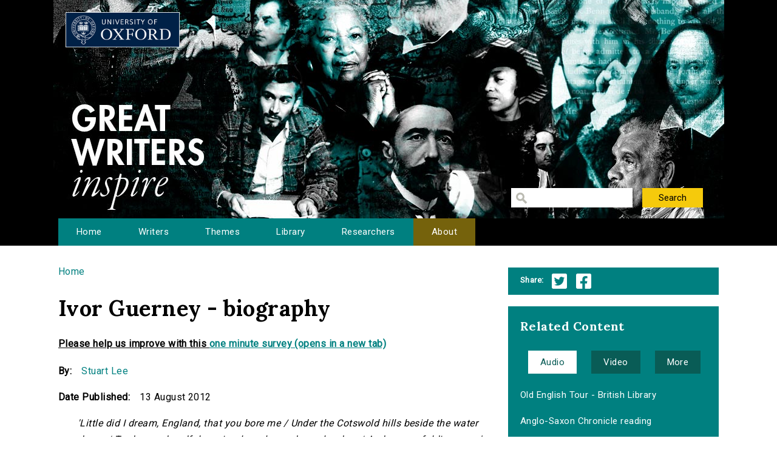

--- FILE ---
content_type: text/html; charset=utf-8
request_url: https://writersinspire.org/content/ivor-guerney-biography
body_size: 32390
content:
<!DOCTYPE html>
<html lang="en" dir="ltr" prefix="content: http://purl.org/rss/1.0/modules/content/ dc: http://purl.org/dc/terms/ foaf: http://xmlns.com/foaf/0.1/ og: http://ogp.me/ns# rdfs: http://www.w3.org/2000/01/rdf-schema# sioc: http://rdfs.org/sioc/ns# sioct: http://rdfs.org/sioc/types# skos: http://www.w3.org/2004/02/skos/core# xsd: http://www.w3.org/2001/XMLSchema#">
<head>
  <meta http-equiv="Content-Type" content="text/html; charset=utf-8" />
<meta name="Generator" content="Drupal 7 (http://drupal.org)" />
<link rel="canonical" href="/content/ivor-guerney-biography" />
<link rel="shortlink" href="/node/3579" />
<link rel="shortcut icon" href="https://writersinspire.org/sites/default/files/favicon_0.ico" type="image/vnd.microsoft.icon" />
  <title>Ivor Guerney - biography | Great Writers Inspire</title>
  <style type="text/css" media="all">
@import url("https://writersinspire.org/modules/system/system.base.css?swmcde");
@import url("https://writersinspire.org/modules/system/system.menus.css?swmcde");
@import url("https://writersinspire.org/modules/system/system.messages.css?swmcde");
@import url("https://writersinspire.org/modules/system/system.theme.css?swmcde");
</style>
<style type="text/css" media="all">
@import url("https://writersinspire.org/modules/field/theme/field.css?swmcde");
@import url("https://writersinspire.org/modules/node/node.css?swmcde");
@import url("https://writersinspire.org/modules/search/search.css?swmcde");
@import url("https://writersinspire.org/modules/user/user.css?swmcde");
@import url("https://writersinspire.org/sites/all/modules/views/css/views.css?swmcde");
</style>
<style type="text/css" media="all">
@import url("https://writersinspire.org/sites/all/themes/gwi/css/tabs.css?swmcde");
@import url("https://writersinspire.org/sites/all/modules/ctools/css/ctools.css?swmcde");
@import url("https://writersinspire.org/sites/all/modules/responsive_menus/styles/meanMenu/meanmenu.min.css?swmcde");
@import url("https://writersinspire.org/sites/all/modules/quicktabs/css/quicktabs.css?swmcde");
</style>
<style type="text/css" media="all">
@import url("https://writersinspire.org/sites/all/themes/gwi/css/normalize.css?swmcde");
@import url("https://writersinspire.org/sites/all/themes/gwi/css/default.css?swmcde");
@import url("https://writersinspire.org/sites/all/themes/gwi/css/layout.css?swmcde");
@import url("https://writersinspire.org/sites/all/themes/gwi/css/style.css?swmcde");
</style>
<style type="text/css" media="print">
@import url("https://writersinspire.org/sites/all/themes/gwi/css/print.css?swmcde");
</style>
<link type="text/css" rel="stylesheet" href="https://use.fontawesome.com/releases/v5.11.2/css/all.css" media="all" />
<link type="text/css" rel="stylesheet" href="https://fonts.googleapis.com/css?family=Lora:700|Roboto:regular&amp;subset=latin" media="all" />
  <script type="text/javascript" src="https://writersinspire.org/sites/all/modules/jquery_update/replace/jquery/1.10/jquery.min.js?v=1.10.2"></script>
<script type="text/javascript" src="https://writersinspire.org/misc/jquery-extend-3.4.0.js?v=1.10.2"></script>
<script type="text/javascript" src="https://writersinspire.org/misc/jquery-html-prefilter-3.5.0-backport.js?v=1.10.2"></script>
<script type="text/javascript" src="https://writersinspire.org/misc/jquery.once.js?v=1.2"></script>
<script type="text/javascript" src="https://writersinspire.org/misc/drupal.js?swmcde"></script>
<script type="text/javascript" src="https://writersinspire.org/sites/all/modules/jquery_update/replace/ui/external/jquery.cookie.js?v=67fb34f6a866c40d0570"></script>
<script type="text/javascript" src="https://writersinspire.org/sites/all/modules/jquery_update/replace/misc/jquery.form.min.js?v=2.69"></script>
<script type="text/javascript" src="https://writersinspire.org/misc/ajax.js?v=7.89"></script>
<script type="text/javascript" src="https://writersinspire.org/sites/all/modules/jquery_update/js/jquery_update.js?v=0.0.1"></script>
<script type="text/javascript" src="https://writersinspire.org/misc/progress.js?swmcde"></script>
<script type="text/javascript" src="https://writersinspire.org/sites/all/modules/views/js/base.js?swmcde"></script>
<script type="text/javascript" src="https://writersinspire.org/sites/all/modules/responsive_menus/styles/meanMenu/jquery.meanmenu.min.js?swmcde"></script>
<script type="text/javascript" src="https://writersinspire.org/sites/all/modules/responsive_menus/styles/meanMenu/responsive_menus_mean_menu.js?swmcde"></script>
<script type="text/javascript" src="https://writersinspire.org/sites/all/modules/google_analytics/googleanalytics.js?swmcde"></script>
<script type="text/javascript">
<!--//--><![CDATA[//><!--
(function(i,s,o,g,r,a,m){i["GoogleAnalyticsObject"]=r;i[r]=i[r]||function(){(i[r].q=i[r].q||[]).push(arguments)},i[r].l=1*new Date();a=s.createElement(o),m=s.getElementsByTagName(o)[0];a.async=1;a.src=g;m.parentNode.insertBefore(a,m)})(window,document,"script","//www.google-analytics.com/analytics.js","ga");ga("create", "UA-30563895-1", {"cookieDomain":"auto","allowLinker":true});ga("require", "linker");ga("linker:autoLink", ["writersinspire.org","www.writersinspire.org"]);ga("set", "anonymizeIp", true);ga("send", "pageview");
//--><!]]>
</script>
<script type="text/javascript" src="https://writersinspire.org/sites/all/modules/quicktabs/js/quicktabs.js?swmcde"></script>
<script type="text/javascript" src="https://writersinspire.org/sites/all/modules/views/js/ajax_view.js?swmcde"></script>
<script type="text/javascript" src="https://writersinspire.org/sites/all/themes/gwi/js/build/scripts.js?swmcde"></script>
<script type="text/javascript" src="https://writersinspire.org/sites/all/themes/gwi/js/build/modernizr.js?swmcde"></script>
<script type="text/javascript">
<!--//--><![CDATA[//><!--
jQuery.extend(Drupal.settings, {"basePath":"\/","pathPrefix":"","setHasJsCookie":0,"ajaxPageState":{"theme":"gwi","theme_token":"koYKzYf9pqLxBQSawBliSDRqJ-nEau9fwiibg2dvN6I","jquery_version":"1.10","js":{"sites\/all\/modules\/jquery_update\/replace\/jquery\/1.10\/jquery.min.js":1,"misc\/jquery-extend-3.4.0.js":1,"misc\/jquery-html-prefilter-3.5.0-backport.js":1,"misc\/jquery.once.js":1,"misc\/drupal.js":1,"sites\/all\/modules\/jquery_update\/replace\/ui\/external\/jquery.cookie.js":1,"sites\/all\/modules\/jquery_update\/replace\/misc\/jquery.form.min.js":1,"misc\/ajax.js":1,"sites\/all\/modules\/jquery_update\/js\/jquery_update.js":1,"misc\/progress.js":1,"sites\/all\/modules\/views\/js\/base.js":1,"sites\/all\/modules\/responsive_menus\/styles\/meanMenu\/jquery.meanmenu.min.js":1,"sites\/all\/modules\/responsive_menus\/styles\/meanMenu\/responsive_menus_mean_menu.js":1,"sites\/all\/modules\/google_analytics\/googleanalytics.js":1,"0":1,"sites\/all\/modules\/quicktabs\/js\/quicktabs.js":1,"sites\/all\/modules\/views\/js\/ajax_view.js":1,"sites\/all\/themes\/gwi\/js\/build\/scripts.js":1,"sites\/all\/themes\/gwi\/js\/build\/modernizr.js":1},"css":{"modules\/system\/system.base.css":1,"modules\/system\/system.menus.css":1,"modules\/system\/system.messages.css":1,"modules\/system\/system.theme.css":1,"modules\/field\/theme\/field.css":1,"modules\/node\/node.css":1,"modules\/search\/search.css":1,"modules\/user\/user.css":1,"sites\/all\/modules\/views\/css\/views.css":1,"sites\/all\/themes\/gwi\/css\/tabs.css":1,"sites\/all\/modules\/ctools\/css\/ctools.css":1,"sites\/all\/modules\/responsive_menus\/styles\/meanMenu\/meanmenu.min.css":1,"sites\/all\/modules\/quicktabs\/css\/quicktabs.css":1,"sites\/all\/themes\/gwi\/css\/normalize.css":1,"sites\/all\/themes\/gwi\/css\/default.css":1,"sites\/all\/themes\/gwi\/css\/layout.css":1,"sites\/all\/themes\/gwi\/css\/style.css":1,"sites\/all\/themes\/gwi\/css\/print.css":1,"https:\/\/use.fontawesome.com\/releases\/v5.11.2\/css\/all.css":1,"https:\/\/fonts.googleapis.com\/css?family=Lora:700|Roboto:regular\u0026subset=latin":1}},"urlIsAjaxTrusted":{"\/library":true},"responsive_menus":[{"selectors":"#navigation","container":"body","trigger_txt":"","close_txt":"X","close_size":"18px","position":"right","media_size":"870","show_children":"1","expand_children":"1","expand_txt":"+","contract_txt":"-","remove_attrs":"1","responsive_menus_style":"mean_menu"}],"googleanalytics":{"trackOutbound":1,"trackMailto":1,"trackDownload":1,"trackDownloadExtensions":"7z|aac|arc|arj|asf|asx|avi|bin|csv|doc(x|m)?|dot(x|m)?|exe|flv|gif|gz|gzip|hqx|jar|jpe?g|js|mp(2|3|4|e?g)|mov(ie)?|msi|msp|pdf|phps|png|ppt(x|m)?|pot(x|m)?|pps(x|m)?|ppam|sld(x|m)?|thmx|qtm?|ra(m|r)?|sea|sit|tar|tgz|torrent|txt|wav|wma|wmv|wpd|xls(x|m|b)?|xlt(x|m)|xlam|xml|z|zip","trackDomainMode":"2","trackCrossDomains":["writersinspire.org","www.writersinspire.org"]},"quicktabs":{"qt_episode_related_content":{"name":"episode_related_content","tabs":[{"vid":"episode_related_content","display":"audio","args":"%1","view_path":"node%2F3579","view_dom_id":4,"ajax_args":"3579","actual_args":["3579"]},{"vid":"episode_related_content","display":"video","args":"%1","view_path":"node%2F3579","view_dom_id":5,"ajax_args":"3579","actual_args":["3579"]},{"vid":"episode_related_content","display":"more","args":"%1","view_path":"node%2F3579","view_dom_id":6,"ajax_args":"3579","actual_args":["3579"]}],"urlIsAjaxTrusted":{"\/library":true}}}});
//--><!]]>
</script>
  <meta name="viewport" content="width=device-width, initial-scale=1.0, maximum-scale=1.0, user-scalable=0" />
</head>
<body class="html not-front not-logged-in one-sidebar sidebar-second page-node page-node- page-node-3579 node-type-episode role-anonymous-user with-subnav page-content-ivor-guerney-biography section-content" >
  <div id="skip">
    <a href="#content">Jump to Navigation</a>
  </div>
    <div id="page" class="page with-navigation">

  <!-- ______________________ HEADER _______________________ -->

  <header id="header">
    <div class="container">
              <a href="/" title="Great Writers Inspire" rel="home" id="logo">
          <img src="https://writersinspire.org/sites/all/themes/gwi/logo.png" alt="Great Writers Inspire"/>
        </a>
      
                                    <div id="site-name">
              <a href="/" title="Great Writers Inspire" rel="home">Great Writers Inspire</a>
            </div>
                  
                  <div id="site-slogan">Inspirational literature from the University of Oxford</div>
              
              <div id="header-region">
          <div class="block block-views block-odd first last block" data-bid="views--exp-search-page_search_box">
        <form action="/library" method="get" id="views-exposed-form-search-page-search-box" accept-charset="UTF-8"><div><div class="views-exposed-form">
  <div class="views-exposed-widgets clearfix">
          <div id="edit-keywords-wrapper" class="views-exposed-widget views-widget-filter-keys">
                        <div class="views-widget">
          <div class="form-item form-type-textfield form-item-keywords">
 <input title="Enter the terms you wish to search for." type="text" id="edit-keywords" name="keywords" value="" size="15" maxlength="128" class="form-text" />
</div>
        </div>
              </div>
                    <div class="views-exposed-widget views-submit-button">
      <input type="submit" id="edit-submit-search" value="Search" class="form-submit" />    </div>
      </div>
</div>
</div></form></div><!-- /block -->
        </div>
          </div>
  </header><!-- /header -->

      <nav id="navigation" class="menu with-primary">
      <div class="container">
        <ul id="primary" class="main-menu"><li class="menu-230 first"><a href="/" title="Great Writers Inspire Homepage">Home</a></li>
<li class="menu-397"><a href="/writers" title="The Great Writers">Writers</a></li>
<li class="menu-664"><a href="/themes" title="Themes of the Great Writers">Themes</a></li>
<li class="menu-400"><a href="/library" title="Library of all media files">Library</a></li>
<li class="menu-399"><a href="/people" title="Academics in this project">Researchers</a></li>
<li class="menu-420 last"><a href="/about" title="A presentation of the project.">About</a></li>
</ul>      </div>
    </nav><!-- /navigation -->
  
  <!-- ______________________ MAIN _______________________ -->

  <div id="main">
    <div class="container">
      <section id="content">

                  <!-- <div id="content-header"> -->

            <h2 class="element-invisible">You are here</h2><div class="breadcrumb"><a href="/">Home</a></div>
            
            
                          <h1 class="title">Ivor Guerney - biography</h1>
            
                                    <div class="block block-block block-odd first block" data-bid="block-12">
        
<strong><u>Please help us improve with this <a target="_blank" href="https://docs.google.com/forms/d/e/1FAIpQLSc3qGbyA4rs_qVpjpQYjNVKyLQCYvkRX-4IX6aqAJcFvqvmhw/viewform?usp=pp_url&entry.715773277=https://writersinspire.org/content/ivor-guerney-biography">one minute survey (opens in a new tab)</a></u></strong>
</div><!-- /block -->

            
            
          <!-- </div> /#content-header -->
        
        <div id="content-area">
          
<article class="node node-episode node-promoted node-odd" data-nid="3579" >

      <header>
                  <span property="dc:title" content="Ivor Guerney - biography" class="rdf-meta element-hidden"></span>
      
          </header>
  
  <div class="content">
      </div><!-- /content -->

  
      <div class="links">
          </div><!-- /links -->
  
  </article><!-- /node -->
<div class="block block-views block-even last block" data-bid="views-node_player-essay">
        <div class="view view-node-player view-id-node_player view-display-id-essay view-dom-id-5434f46f288ebe1e4974904876046021">
        
  
  
      <div class="view-content">
        <div class="views-row views-row-1 views-row-odd views-row-first views-row-last">
      
  <div class="views-field views-field-field-episode-academic-1">    <span class="views-label views-label-field-episode-academic-1">By: </span>    <div class="field-content"><a href="/people/stuart-lee" typeof="skos:Concept" property="rdfs:label skos:prefLabel" datatype="">Stuart Lee</a></div>  </div>  
  <div class="views-field views-field-created-1">    <span class="views-label views-label-created-1">Date Published: </span>    <span class="field-content">13 August 2012</span>  </div>  
  <div class="views-field views-field-body-1">        <div class="field-content"><p><cite>'Little did I dream, England, that you bore me / Under the Cotswold hills beside the water meadows, / To do you dreadful service, here, beyond your borders / And your enfolding seas.' Strange Service</cite> &#13;<br />
&#13;<br />
Ivor Gurney (1890-1937) was born in Gloucester on 28th August 1890, the son of David and Florence Gurney, a family of tailors. Gloucester, and the surrounding countryside, were to be a major influence on the rest of his life, constantly drawing him back. He was educated at the King's School in Gloucester Cathedral as a chorister and organist, and his love of music was to be one of the dominating influences of his life. In 1911 he studied at the Royal College of Music under Sir Charles Stanford.&#13;<br />
&#13;<br />
Gurney tried to enlist at the outbreak of war, but was rejected due to poor eyesight (he wore glasses throughout most of his life). He eventually joined on the 9th February, 1915, as a private with the 2nd/5th Gloucesters. He was injured in early 1917, and later during the Battle of Passchendaele (Third Ypres) he was caught in a gas attack and invalided home. &#13;<br />
&#13;<br />
Whilst on active service Gurney, removed from the tools and peace required to allow him to work on his music, began to concentrate on his poetry. Not only did he write his own poems, he also commented on the works of other contemporary poets. He corresponded with his friend Marion Scott throughout, who assisted in getting his poems ready for print, and many of the manuscripts and typescripts provide evidence of this. In 1917 <em>Severn and Somme</em> was published, and then a further collection in 1919 - <em>War's Embers</em>. The titles of the two collections are important and prophetic. First, as is demonstrated in many of his war poems, his love of the Gloucestershire countryside and his desire to return there from the devastation he witnessed on the Western Front is constantly evident. Second, the war would have a lasting effect on Gurney up until his death, and even in his later poems he refers to his experiences there.&#13;<br />
&#13;<br />
These two slim volumes, however, only tell a small part of the story. In the Gurney archive at the Gloucestershire Archives are numerous other drafts of poems, many unpublished, and an indication of the sheer range of his work became evident in editions by Edmund Blunden (1954) and Leonard Clark (1973), but particularly with the publication of his Collected Poems (edited by P. K. Kavanagh, 1982) which included c. 300 texts. Interest in Gurney has grown considerably over the years with the appearance of his War Letters and Collected Letters (1983 and 1991, edited by R. K. R. Thornton), further editions of his poetry, and detailed studies of his musical output. With reference to the latter, two collections of his songs - Ludlow and Teme (1923) and The Western Playland (1926) - demonstrated early on his talent, followed by a further collection in 1938, and several others after World War Two. In 1995, the Ivor Gurney Society was set up with the aim of furthering the study and promotion of his work. Moreover, a major initiative is currently underway at the Archives to re-catalogue the full collection and produce new editions of Gurney's works.&#13;<br />
&#13;<br />
Gurney was a musician and a poet, who combined his skills at song writing and wordplay. Yet throughout his life he was a troubled man, and he even attempted suicide in 1918. Many people have assumed, therefore, that Gurney was a victim of shell-hock or 'neurasthenia' but it is generally accepted now that his illness predates the War, and his experiences there, and notably his injuries from gas might have worsened his condition (it has also been argued this may relate to a failed relationship with a nurse in 1918). At the same time, the ordered life provided by the Army may have provided him with a period of longed for stability. After he returned from war service he attempted to pick up his studies at the Royal College of Music, but found it too difficult. His behaviour became more extreme and in 1922 he was was sent to Barnwood House Asylum in Gloucester, then moving to the City of London Mental Hospital remaining there until his death.&#13;<br />
&#13;<br />
From 1932 onwards he was visited regularly by Helen Thomas, wife of Edward Thomas. The two conversed about the love of the Gloucestershire countryside that Ivor and Edward shared, and Gurney's admiration of the latter's verse.&#13;<br />
&#13;<br />
Ivor Gurney died on 26th December 1937 in the City of London Mental Hospital from Tuberculosis. &#13;<br />
&#13;</p>
<hr width="75%" /><h4>Sources:</h4>
<p>&#13;</p>
<ul><li>The Ivor Gurney Society - <a href="http://www.ivorgurney.org.uk/">http://www.ivorgurney.org.uk/</a></li>
<p>&#13;</p>
<li>Oxford Dictionary of National Biography - <a href="https://www.oxforddnb.com/">https://www.oxforddnb.com/</a></li>
<p>&#13;</p>
<li>(ed.) Boden, <em>A. Stars in a Dark Night: The Letters of Ivor Gurney to the Chapman Family</em>. Second Edition (Gloucester : Alan Sutton, 2004)</li>
<p>&#13;</p>
<li>(ed.) Kavanagh, P. J. <em>Collected Poems of Ivor Gurney</em> (Oxford: Oxford University Press, 1982 – revd. Carcanet, 2004)</li>
<p>&#13;</p>
<li>(ed.) Thornton, R. K. R. <em>Ivor Gurney: Collected Letters</em> (Manchester: Carcanet Press, 1991)</li>
<p>&#13;</p>
<li>(ed.) Thornton, R. K. R. <em>War Letters: A Selection</em> (Manchester: Carcanet New Press, 1983)</li>
<p>&#13;</p>
<li>Hurd, M. <em>The Ordeal of Ivor Gurney</em> (Oxford University Press, 1984)</li>
<p>&#13;</p>
<li>Blevins, P. (2008) <em>Ivor Gurney and Marion Scott: Song of Pain and Beauty</em> (Woodbridge: The Boydell Press)</li>
<p>&#13;
</p></ul></div>  </div>  
  <div class="views-field views-field-term-node-tid">    <span class="views-label views-label-term-node-tid">In Collection(s): </span>    <span class="field-content"><a href="/themes/poetry">Poetry</a></span>  </div>  
  <div class="views-field views-field-field-source">    <span class="views-label views-label-field-source">Source: </span>    <div class="field-content"><a href="http://www.oucs.ox.ac.uk/ww1lit/collections/gurney">First World War Poetry Digital Archive</a></div>  </div>  
  <div class="views-field views-field-nothing">    <span class="views-label views-label-nothing">Reuse this essay: </span>    <span class="field-content"><a href="http://writersinspire.org/printpdf/3579">Download PDF Version</a> | <a href="http://writersinspire.org/print/3579">Printer-friendly Version</a></span>  </div>  </div>
    </div>
  
  
  
  
      <div class="view-footer">
      <span class="views-label">Cite:</span><span class="field-content">Ivor Guerney - biography by Stuart Lee at http://www.oucs.ox.ac.uk/ww1lit/collections/gurney, via http://writersinspire.org/content/ivor-guerney-biography. Published on 13 August 2012. Accessed on 17 January 2026.</span><p>If reusing this resource please attribute as follows: Ivor Guerney - biography at http://www.oucs.ox.ac.uk/ww1lit/collections/gurney, via http://writersinspire.org/content/ivor-guerney-biography by Stuart Lee, licensed as Creative Commons BY-NC-SA (2.0 UK).</p>    </div>
  
  
</div></div><!-- /block -->
        </div>

        
      </section><!-- /content -->

      <!-- /sidebar-first -->

              <aside id="sidebar-second">
          <div class="block block-block block-odd first block" data-bid="block-10">
        <ul class='share'>
<span class="views-label">Share:</span>
<li class="twitter_share"><a target="_blank" onClick="_gaq.push(['_trackEvent','tweet','tweeted','/content/ivor-guerney-biography']);" href="https://twitter.com/intent/tweet?source=tweet_button&original_referer=http://writersinspire.org%2Fcontent%2Fivor-guerney-biography&url=http://writersinspire.org%2Fcontent%2Fivor-guerney-biography">Twitter</a></li>
<li class="facebook_share"><a target="_blank" onClick="_gaq.push(['_trackEvent','facebook','shared','/content/ivor-guerney-biography']);" href="http://www.facebook.com/share.php?u=http://writersinspire.org%2Fcontent%2Fivor-guerney-biography">Facebook</a></li></ul></div><!-- /block -->
<div class="block block-quicktabs block-even last block" data-bid="quicktabs-episode_related_content">
        <h3 class="title">Related Content</h3>
      <div  id="quicktabs-episode_related_content" class="quicktabs-wrapper quicktabs-style-nostyle"><div class="item-list"><ul class="quicktabs-tabs quicktabs-style-nostyle"><li class="active first"><a href="/content/ivor-guerney-biography?qt-episode_related_content=0#qt-episode_related_content" id="quicktabs-tab-episode_related_content-0" class="active">Audio</a></li>
<li><a href="/content/ivor-guerney-biography?qt-episode_related_content=1#qt-episode_related_content" id="quicktabs-tab-episode_related_content-1" class="active">Video</a></li>
<li class="last"><a href="/content/ivor-guerney-biography?qt-episode_related_content=2#qt-episode_related_content" id="quicktabs-tab-episode_related_content-2" class="active">More</a></li>
</ul></div><div id="quicktabs-container-episode_related_content" class="quicktabs_main quicktabs-style-nostyle"><div  id="quicktabs-tabpage-episode_related_content-0" class="quicktabs-tabpage "><div class="view view-episode-related-content view-id-episode_related_content view-display-id-audio view-dom-id-6e454bc93b6da3bcb9f5e70fce7be7ba">
        
  
  
      <div class="view-content">
      <div class="item-list">    <ul>          <li class="views-row views-row-1 views-row-odd views-row-first">  
  <div class="views-field views-field-title">        <span class="field-content"><a href="/content/old-english-tour-british-library-0">Old English Tour - British Library</a></span>  </div></li>
          <li class="views-row views-row-2 views-row-even">  
  <div class="views-field views-field-title">        <span class="field-content"><a href="/content/anglo-saxon-chronicle-reading">Anglo-Saxon Chronicle reading</a></span>  </div></li>
          <li class="views-row views-row-3 views-row-odd">  
  <div class="views-field views-field-title">        <span class="field-content"><a href="/content/beowulf-reading-ll-26-52">Beowulf reading, ll. 26-52</a></span>  </div></li>
          <li class="views-row views-row-4 views-row-even">  
  <div class="views-field views-field-title">        <span class="field-content"><a href="/content/anglo-saxon-tour-british-museum">Anglo-Saxon Tour - British Museum</a></span>  </div></li>
          <li class="views-row views-row-5 views-row-odd">  
  <div class="views-field views-field-title">        <span class="field-content"><a href="/content/old-english-context-lecture-1-historical-texts" title="Old English in Context Lecture 1 - Historical texts">Old English in Context Lecture 1 - Histo...</a></span>  </div></li>
          <li class="views-row views-row-6 views-row-even">  
  <div class="views-field views-field-title">        <span class="field-content"><a href="/content/old-english-context-lecture-2-society" title="Old English in Context Lecture 2 - Society">Old English in Context Lecture 2 - Socie...</a></span>  </div></li>
          <li class="views-row views-row-7 views-row-odd">  
  <div class="views-field views-field-title">        <span class="field-content"><a href="/content/old-english-context-lecture-3-religion-magic" title="Old English in Context Lecture 3 - Religion and Magic">Old English in Context Lecture 3 - Relig...</a></span>  </div></li>
          <li class="views-row views-row-8 views-row-even">  
  <div class="views-field views-field-title">        <span class="field-content"><a href="/content/old-english-context-lecture-4-manuscripts" title="Old English in Context Lecture 4 - Manuscripts">Old English in Context Lecture 4 - Manus...</a></span>  </div></li>
          <li class="views-row views-row-9 views-row-odd">  
  <div class="views-field views-field-title">        <span class="field-content"><a href="/content/georgians-others">Georgians and Others</a></span>  </div></li>
          <li class="views-row views-row-10 views-row-even">  
  <div class="views-field views-field-title">        <span class="field-content"><a href="/content/poetry-vs-history">Poetry vs. History</a></span>  </div></li>
          <li class="views-row views-row-11 views-row-odd">  
  <div class="views-field views-field-title">        <span class="field-content"><a href="/content/popular-poetry">Popular Poetry</a></span>  </div></li>
          <li class="views-row views-row-12 views-row-even">  
  <div class="views-field views-field-title">        <span class="field-content"><a href="/content/manuscripts">Manuscripts</a></span>  </div></li>
          <li class="views-row views-row-13 views-row-odd">  
  <div class="views-field views-field-title">        <span class="field-content"><a href="/content/david-jones">David Jones</a></span>  </div></li>
          <li class="views-row views-row-14 views-row-even">  
  <div class="views-field views-field-title">        <span class="field-content"><a href="/content/lord-rings-tolkiens-legacy" title="The Lord of the Rings: Tolkien&#039;s Legacy">The Lord of the Rings: Tolkien&#039;s Le...</a></span>  </div></li>
          <li class="views-row views-row-15 views-row-odd views-row-last">  
  <div class="views-field views-field-title">        <span class="field-content"><a href="/content/jrr-tolkien-beyond-shoreless-sea" title="J.R.R. Tolkien &#039;Beyond the Shoreless Sea&#039;">J.R.R. Tolkien &#039;Beyond the Shoreles...</a></span>  </div></li>
      </ul></div>    </div>
  
  
  
  
  
  
</div></div><div  id="quicktabs-tabpage-episode_related_content-1" class="quicktabs-tabpage quicktabs-hide"><div class="view view-episode-related-content view-id-episode_related_content view-display-id-video view-dom-id-8eed783d01924e9a4dc2cb25fffe1543">
        
  
  
      <div class="view-content">
      <div class="item-list">    <ul>          <li class="views-row views-row-1 views-row-odd views-row-first">  
  <div class="views-field views-field-title">        <span class="field-content"><a href="/content/old-english-tour-british-library">Old English Tour - British Library</a></span>  </div></li>
          <li class="views-row views-row-2 views-row-even">  
  <div class="views-field views-field-title">        <span class="field-content"><a href="/content/stories-lewis-carroll-jrr-tolkien-philip-pullman" title="The Stories of Lewis Carroll, J.R.R. Tolkien and Philip Pullman">The Stories of Lewis Carroll, J.R.R. Tol...</a></span>  </div></li>
          <li class="views-row views-row-3 views-row-odd">  
  <div class="views-field views-field-title">        <span class="field-content"><a href="/content/middle-earth-tolkiens-digital-afterlives" title="Middle Earth and Tolkien&#039;s Digital Afterlives">Middle Earth and Tolkien&#039;s Digital...</a></span>  </div></li>
          <li class="views-row views-row-4 views-row-even">  
  <div class="views-field views-field-title">        <span class="field-content"><a href="/content/h-p-lovecraft">H. P. Lovecraft</a></span>  </div></li>
          <li class="views-row views-row-5 views-row-odd views-row-last">  
  <div class="views-field views-field-title">        <span class="field-content"><a href="/content/approaching-fantasy-literature">Approaching Fantasy Literature</a></span>  </div></li>
      </ul></div>    </div>
  
  
  
  
  
  
</div></div><div  id="quicktabs-tabpage-episode_related_content-2" class="quicktabs-tabpage quicktabs-hide"><div class="view view-episode-related-content view-id-episode_related_content view-display-id-more view-dom-id-e57bb7e0ad2760d92e92b62162235a7c">
        
  
  
      <div class="view-content">
      <div class="item-list">    <ul>          <li class="views-row views-row-1 views-row-odd views-row-first">  
  <div class="views-field views-field-title">        <span class="field-content"><a href="/content/handout-structure-beowulf-times">Handout - Structure of Beowulf (Times) </a></span>  </div></li>
          <li class="views-row views-row-2 views-row-even">  
  <div class="views-field views-field-title">        <span class="field-content"><a href="/content/poetry-context-first-world-war-poetry-digital-archive-article" title="Poetry in Context: The First World War Poetry Digital Archive (article)">Poetry in Context: The First World War P...</a></span>  </div></li>
          <li class="views-row views-row-3 views-row-odd">  
  <div class="views-field views-field-title">        <span class="field-content"><a href="/content/georgians-will-inherit-earth">The Georgians will inherit the earth...</a></span>  </div></li>
          <li class="views-row views-row-4 views-row-even views-row-last">  
  <div class="views-field views-field-title">        <span class="field-content"><a href="/content/wilfred-owen-biography">Wilfred Owen - biography</a></span>  </div></li>
      </ul></div>    </div>
  
  
  
  
  
  
</div></div></div></div></div><!-- /block -->
        </aside>
      <!-- /sidebar-second -->
    </div>
  </div><!-- /main -->

  <!-- ______________________ FOOTER _______________________ -->

      <footer id="footer">
      <div class="container">
      <div class="block block-block block-odd first last block" data-bid="block-3">
        <p><a href="http://writersinspire.org/about">About</a> | <a href="http://writersinspire.org/accessibility">Accessibility</a> | <a href="http://writersinspire.org/legal">Legal Notice</a> | <a href="http://writersinspire.org/privacy">Privacy</a></p>
<p><a href="http://www.jisc.ac.uk/"><img src="http://writersinspire.org/sites/default/files/uploads/jisc.png" /></a></p>
<p><a id="logo-cc" href="http://creativecommons.org/licenses/by-nc-sa/2.0/">Creative Commons - Attribution-NonCommercial-ShareAlike license</a></p>
</div><!-- /block -->
      </div>
    </footer><!-- /footer -->
  
</div><!-- /page -->
  </body>
</html>
